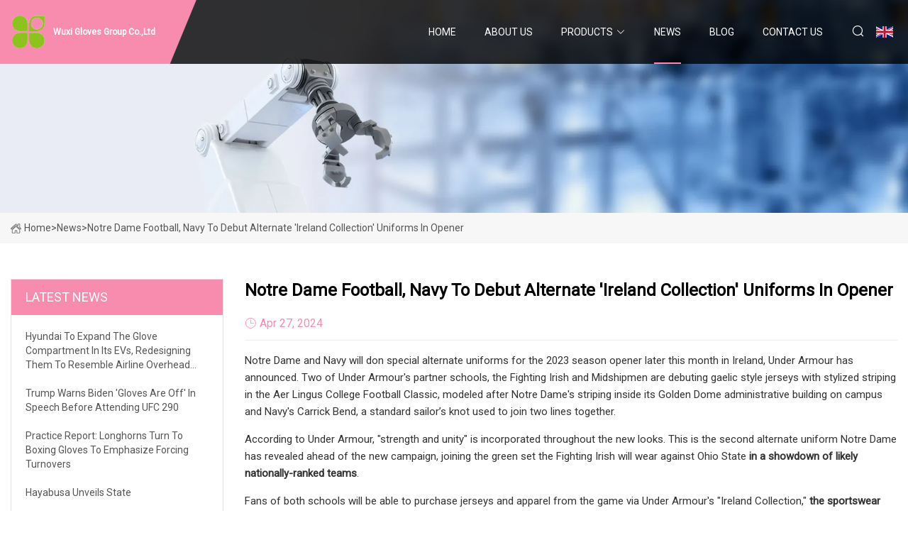

--- FILE ---
content_type: text/html; charset=utf-8
request_url: https://www.proactivefinancialconsultants.com/news/notre-dame-football-navy-to-debut-alternate-ireland-collection-uniforms-in-opener.htm
body_size: 5951
content:
<!doctype html>
<html lang="en">
<head>
<meta charset="utf-8" />
<title>Notre Dame football, Navy to debut alternate 'Ireland Collection' uniforms in opener - Wuxi Gloves Group Co.,Ltd</title>
<meta name="description" content="Notre Dame football, Navy to debut alternate 'Ireland Collection' uniforms in opener" />
<meta name="keywords" content="Notre Dame football, Navy to debut alternate 'Ireland Collection' uniforms in opener" />
<meta name="viewport" content="width=device-width, initial-scale=1.0" />
<meta name="application-name" content="Wuxi Gloves Group Co.,Ltd" />
<meta name="twitter:card" content="summary" />
<meta name="twitter:title" content="Notre Dame football, Navy to debut alternate 'Ireland Collection' uniforms in opener - Wuxi Gloves Group Co.,Ltd" />
<meta name="twitter:description" content="Notre Dame football, Navy to debut alternate 'Ireland Collection' uniforms in opener" />
<meta name="twitter:image" content="https://www.proactivefinancialconsultants.com/uploadimg/logo71890.png" />
<meta http-equiv="X-UA-Compatible" content="IE=edge" />
<meta property="og:site_name" content="Wuxi Gloves Group Co.,Ltd" />
<meta property="og:type" content="article" />
<meta property="og:title" content="Notre Dame football, Navy to debut alternate 'Ireland Collection' uniforms in opener - Wuxi Gloves Group Co.,Ltd" />
<meta property="og:description" content="Notre Dame football, Navy to debut alternate 'Ireland Collection' uniforms in opener" />
<meta property="og:url" content="https://www.proactivefinancialconsultants.com/news/notre-dame-football-navy-to-debut-alternate-ireland-collection-uniforms-in-opener.htm" />
<meta property="og:image" content="https://www.proactivefinancialconsultants.com/uploadimg/logo71890.png" />
<link href="https://www.proactivefinancialconsultants.com/news/notre-dame-football-navy-to-debut-alternate-ireland-collection-uniforms-in-opener.htm" rel="canonical" />
<link href="https://www.proactivefinancialconsultants.com/uploadimg/ico71890.png" rel="shortcut icon" type="image/x-icon" />
<link href="https://fonts.googleapis.com" rel="preconnect" />
<link href="https://fonts.gstatic.com" rel="preconnect" crossorigin />
<link href="https://fonts.googleapis.com/css2?family=Roboto:wght@400&display=swap" rel="stylesheet" />
<link href="https://www.proactivefinancialconsultants.com/themes/storefront/toast.css" rel="stylesheet" />
<link href="https://www.proactivefinancialconsultants.com/themes/storefront/pink/style.css" rel="stylesheet" />
<link href="https://www.proactivefinancialconsultants.com/themes/storefront/pink/page.css" rel="stylesheet" />
<script type="application/ld+json">
[{
"@context": "https://schema.org/",
"@type": "BreadcrumbList",
"itemListElement": [{
"@type": "ListItem",
"name": "Home",
"position": 1,
"item": "https://www.proactivefinancialconsultants.com/"},{
"@type": "ListItem",
"name": "News",
"position": 2,
"item": "https://www.proactivefinancialconsultants.com/news.htm"},{
"@type": "ListItem",
"name": "Notre Dame football, Navy to debut alternate 'Ireland Collection' uniforms in opener",
"position": 3,
"item": "https://www.proactivefinancialconsultants.com/news/notre-dame-football-navy-to-debut-alternate-ireland-collection-uniforms-in-opener.htm"}]},{
"@context": "http://schema.org",
"@type": "NewsArticle",
"mainEntityOfPage": {
"@type": "WebPage",
"@id": "https://www.proactivefinancialconsultants.com/news/notre-dame-football-navy-to-debut-alternate-ireland-collection-uniforms-in-opener.htm"},
"headline": "Wuxi Gloves Group Co.,Ltd",
"image": {
"@type": "ImageObject",
"url": "https://www.proactivefinancialconsultants.com"},
"datePublished": "4/27/2024 12:00:00 AM",
"dateModified": "4/27/2024 12:00:00 AM",
"author": {
"@type": "Organization",
"name": "Wuxi Gloves Group Co.,Ltd",
"url": "https://www.proactivefinancialconsultants.com/"},
"publisher": {
"@type": "Organization",
"name": "proactivefinancialconsultants.com",
"logo": {
"@type": "ImageObject",
"url": "https://www.proactivefinancialconsultants.com/uploadimg/logo71890.png"}},
"description": "Notre Dame football, Navy to debut alternate 'Ireland Collection' uniforms in opener"
}]
</script>
</head>
<body class="index">
<!-- header start -->
<header>
  <div class="container">
    <div class="head-logo"><a href="https://www.proactivefinancialconsultants.com/" title="Wuxi Gloves Group Co.,Ltd"><img src="/uploadimg/logo71890.png" width="50" height="50" alt="Wuxi Gloves Group Co.,Ltd"><span>Wuxi Gloves Group Co.,Ltd</span></a></div>
    <div class="menu-btn"><em></em><em></em><em></em></div>
    <div class="head-content">
      <nav class="nav">
        <ul>
          <li><a href="https://www.proactivefinancialconsultants.com/">Home</a></li>
          <li><a href="/about-us.htm">About us</a></li>
          <li><a href="/products.htm">Products</a><em class="iconfont icon-xiangxia"></em>
            <ul class="submenu">
              <li><a href="/gloves.htm">Gloves</a></li>
              <li><a href="/yoga-socks.htm">Yoga Socks</a></li>
              <li><a href="/wool-socks.htm">Wool Socks</a></li>
              <li><a href="/daily-socks.htm">Daily Socks</a></li>
              <li><a href="/sports-socks.htm">Sports Socks</a></li>
              <li><a href="/creative-socks.htm">Creative Socks</a></li>
              <li><a href="/medication-socks.htm">Medication Socks</a></li>
              <li><a href="/kids-socks.htm">Kids Socks</a></li>
              <li><a href="/men-s-socks.htm">Men&#x27;s Socks</a></li>
              <li><a href="/custom-socks.htm">Custom Socks</a></li>
              <li><a href="/women-s-socks.htm">Women&#x27;s Socks</a></li>
              <li><a href="/football-socks.htm">Football Socks</a></li>
            </ul>
          </li>
          <li class="active"><a href="/news.htm">News</a></li>
          <li><a href="/blog.htm">Blog</a></li>
          <li><a href="/contact-us.htm">Contact us</a></li>
        </ul>
      </nav>
      <div class="head-search"><em class="iconfont icon-sousuo"></em></div>
      <div class="search-input">
        <input type="text" placeholder="Keyword" id="txtSearch" autocomplete="off">
        <div class="search-btn" onclick="SearchProBtn()" title="Search"><em class="iconfont icon-sousuo" aria-hidden="true"></em></div>
      </div>
      <div class="languagelist">
        <div title="Language" class="languagelist-icon"><span>Language</span></div>
        <div class="languagelist-drop"><span class="languagelist-arrow"></span>
          <ul class="languagelist-wrap">
             <li class="languagelist-active"><a href="https://www.proactivefinancialconsultants.com/news/notre-dame-football-navy-to-debut-alternate-ireland-collection-uniforms-in-opener.htm"><img src="/themes/storefront/images/language/en.png" width="24" height="16" alt="English" title="en">English</a></li>
                                    <li>
                                        <a href="https://fr.proactivefinancialconsultants.com/news/notre-dame-football-navy-to-debut-alternate-ireland-collection-uniforms-in-opener.htm">
                                            <img src="/themes/storefront/images/language/fr.png" width="24" height="16" alt="Français" title="fr">
                                            Français
                                        </a>
                                    </li>
                                    <li>
                                        <a href="https://de.proactivefinancialconsultants.com/news/notre-dame-football-navy-to-debut-alternate-ireland-collection-uniforms-in-opener.htm">
                                            <img src="/themes/storefront/images/language/de.png" width="24" height="16" alt="Deutsch" title="de">
                                            Deutsch
                                        </a>
                                    </li>
                                    <li>
                                        <a href="https://es.proactivefinancialconsultants.com/news/notre-dame-football-navy-to-debut-alternate-ireland-collection-uniforms-in-opener.htm">
                                            <img src="/themes/storefront/images/language/es.png" width="24" height="16" alt="Español" title="es">
                                            Español
                                        </a>
                                    </li>
                                    <li>
                                        <a href="https://it.proactivefinancialconsultants.com/news/notre-dame-football-navy-to-debut-alternate-ireland-collection-uniforms-in-opener.htm">
                                            <img src="/themes/storefront/images/language/it.png" width="24" height="16" alt="Italiano" title="it">
                                            Italiano
                                        </a>
                                    </li>
                                    <li>
                                        <a href="https://pt.proactivefinancialconsultants.com/news/notre-dame-football-navy-to-debut-alternate-ireland-collection-uniforms-in-opener.htm">
                                            <img src="/themes/storefront/images/language/pt.png" width="24" height="16" alt="Português" title="pt">
                                            Português
                                        </a>
                                    </li>
                                    <li>
                                        <a href="https://ja.proactivefinancialconsultants.com/news/notre-dame-football-navy-to-debut-alternate-ireland-collection-uniforms-in-opener.htm"><img src="/themes/storefront/images/language/ja.png" width="24" height="16" alt="日本語" title="ja"> 日本語</a>
                                    </li>
                                    <li>
                                        <a href="https://ko.proactivefinancialconsultants.com/news/notre-dame-football-navy-to-debut-alternate-ireland-collection-uniforms-in-opener.htm"><img src="/themes/storefront/images/language/ko.png" width="24" height="16" alt="한국어" title="ko"> 한국어</a>
                                    </li>
                                    <li>
                                        <a href="https://ru.proactivefinancialconsultants.com/news/notre-dame-football-navy-to-debut-alternate-ireland-collection-uniforms-in-opener.htm"><img src="/themes/storefront/images/language/ru.png" width="24" height="16" alt="Русский" title="ru"> Русский</a>
                                    </li>
           </ul>
        </div>
      </div>
    </div>
  </div>
</header>
<!-- main end -->
<!-- main start -->
<main>
  <div class="inner-banner"><img src="/themes/storefront/images/inner-banner.webp" alt="Notre Dame football, Navy to debut alternate 'Ireland Collection' uniforms in opener">
    <div class="inner-content"><a href="https://www.proactivefinancialconsultants.com/"><img src="/themes/storefront/images/pagenav-homeicon.webp" alt="Home">Home</a> > <span>News</span> > <span>Notre Dame football, Navy to debut alternate 'Ireland Collection' uniforms in opener</span></div>
  </div>
  <div class="container">
    <div class="page-main">
      <div class="page-aside">
        <div class="aside-item">
          <div class="aside-title">LATEST NEWS</div>
          <ul class="latest-news">
            <li><a href="/news/hyundai-to-expand-the-glove-compartment-in-its-evs-redesigning-them-to-resemble-airline-overhead-bins.htm">
              <div class="info"><span class="title">Hyundai to expand the glove compartment in its EVs, redesigning them to resemble airline overhead bins </span></div>
              </a></li>
            <li><a href="/news/trump-warns-biden-gloves-are-off-in-speech-before-attending-ufc-290.htm">
              <div class="info"><span class="title">Trump warns Biden 'gloves are off' in speech before attending UFC 290</span></div>
              </a></li>
            <li><a href="/news/practice-report-longhorns-turn-to-boxing-gloves-to-emphasize-forcing-turnovers.htm">
              <div class="info"><span class="title">Practice Report: Longhorns turn to boxing gloves to emphasize forcing turnovers</span></div>
              </a></li>
            <li><a href="/news/hayabusa-unveils-state.htm">
              <div class="info"><span class="title">Hayabusa Unveils State</span></div>
              </a></li>
            <li><a href="/news/these-amazing-grip-socks-will-guarantee-youll-never-slip-during-yoga-again.htm">
              <div class="info"><span class="title">These Amazing Grip Socks Will Guarantee You’ll Never Slip During Yoga Again</span></div>
              </a></li>
          </ul>
        </div>
        <div class="aside-item">
          <div class="aside-search">
            <input type="text" placeholder="Keyword" id="AsideSearch" autocomplete="off">
            <button id="AsideBtn" onclick="AsideSearch()"><em class="iconfont icon-sousuo" aria-hidden="true"></em></button>
          </div>
        </div>
      </div>
      <div class="page-content">
        <h1 class="newsdetails-title">Notre Dame football, Navy to debut alternate 'Ireland Collection' uniforms in opener</h1>
        <div class="newsdetails-dete"><span><em class="iconfont icon-shijian"></em>Apr 27, 2024</span></div>
        <article><p>Notre Dame and Navy will don special alternate uniforms for the 2023 season opener later this month in Ireland, Under Armour has announced. Two of Under Armour's partner schools, the Fighting Irish and Midshipmen are debuting gaelic style jerseys with stylized striping in the Aer Lingus College Football Classic, modeled after Notre Dame's striping inside its Golden Dome administrative building on campus and Navy's Carrick Bend, a standard sailor’s knot used to join two lines together.</p><p>According to Under Armour, "strength and unity" is incorporated throughout the new looks. This is the second alternate uniform Notre Dame has revealed ahead of the new campaign, joining the green set the Fighting Irish will wear against Ohio State <strong>in a showdown of likely nationally-ranked teams</strong>.</p><p>Fans of both schools will be able to purchase jerseys and apparel from the game via Under Armour's "Ireland Collection," <strong>the sportswear and apparel giant has announced</strong>. The Notre Dame-Navy rivalry dates back to 1927 and the Fighting Irish have won five straight in the series, strengthening its all-time lead at 79-13-1.</p><p><strong>Get offseason and recruiting information on your favorite college team for $1 for first month.</strong></p><p>Here's a look from all angles at Notre Dame and Navy's new alternate uniforms for the Aer Lingus College Football Classic:</p><p>The Ireland Collection, according to Under Armour, features a Celtic knot design, which pays tribute to the historic setting in Ireland and the tradition of honor these teams share. Both team’s jerseys also share the same back-neck locker tag trim, showcasing a Gaelic knotted shamrock and a Claddagh ring symbol to express the historical loyalty and friendship between the two schools: the heart represents love, the crown stands for loyalty, and two clasped hands symbolize friendship. </p><p>Here's a close-up view of Notre Dame's "Claddagh ring symbol" on the back of its jersey, as well as the three-color swatch indicating the national flag of Ireland. The upcoming game will mark college football's eighth game all-time in Ireland and Notre Dame is appearing in its third such contest (all three coming against Navy; 1996, 2012, 2023).</p><p>Under Armour says Notre Dame's "Gaelic stripe pattern is inspired by signage throughout the administration building (Golden Dome)" on campus. These stylistic shoulder stripes set this alternate uniform apart from others we've seen the Fighting Irish wear over the years. The gold pattern contrasts well with Notre Dame's familiar navy home threads and further defines the recognizable interlocking "ND" primary logo on the sleeves.</p><p>Under Armour chose not to alter Notre Dame's iconic "gold britches" and instead color-matched its Gaelic patterned shoulders on jerseys to the gameday pants. Notre Dame has worn different pants in the past during special uniform games, but often prefers jersey alterations over changing the trousers. Under Armour made sure this specific alternate uniform still screams Notre Dame and not something far-reaching to a national audience.</p><p>A full look at both alternate uniforms for this season's opener featuring the Fighting Irish and Midshipmen. Since both programs use the same primary colors of navy and gold with near identical headwear, this almost resembles home and road looks for the respective teams. Navy's updated sleeve stripes for this game are unique to the Midshipmen this season, according to an Under Armour spokesperson.</p><p>Here's a better look at Navy's new shoulder pattern, created using "the Carrick Bend, a standard sailor’s knot used to join two lines together, further enforcing the story of strength through unity," per Under Armour. Navy's alternate uniforms have featured some of the most eye-catching in recent years, including custom helmets inspired by aviation and aquatic advancements. It'll be interesting to see what Under Armour cooks up for Army-Navy later this year for the Midshipmen.</p><p>Looking at Notre Dame's Ireland alternates from the front, you can't tell much of a difference from its usual home combination. The Under Armour across the left shoulder contrasts well with the navy uniform along with the gold-shadowed white numerals.</p><p>Notre Dame is one of the few elite programs with iconic uniforms that has embraced updated threads on singular gamedays in recent years. The green jerseys being worn against Ohio State this season are similar to the "Shamrock Series" threads that featured these alternate options over the years. The green jerseys actually go back even further in Irish history, even being the team's exclusive look over years at a time, instead of the navy blue uniforms.</p><p><strong>According to Notre Dame's official release from earlier this spring</strong>: "From the old-school green football “sweaters” with no names or numbers, to a snazzier white jersey decades later with green numbers and matching socks, to the bolder fashion statements of today that celebrate the Shamrock Series games, the “green jersey” remains an important and intriguing part of the University of Notre Dame’s history."</p><strong>in a showdown of likely nationally-ranked teams</strong><strong>the sportswear and apparel giant has announced</strong><strong>Get offseason and recruiting information on your favorite college team for $1 for first month.</strong><strong>According to Notre Dame's official release from earlier this spring</strong></article>
        <div class="sharewrap"></div>
        <div class="prodetails-link">
          <div class="item prev"><em class="iconfont icon-xiangzuo"></em>previous: <a href="/news//france-warned-to-pull-their-socks-up-or-pay-world-cup-price.htm">France warned to &#x27;pull their socks up&#x27; or pay World Cup price</a></div>
          <div class="item next"><a href="/news//center-zeke-correll-sees-physicality-as-strength-for-notre-dame-football.htm">Center Zeke Correll sees physicality as strength for Notre Dame football </a> :next<em class="iconfont icon-xiangyou"></em></div>
        </div>
        <div class="prodetails-feedback" id="send">
          <div class="pro-description"></div>
          <input type="hidden" id="in-domain" value="proactivefinancialconsultants.com">
          <div class="feedback">
            <div class="item">
              <label>Name: <span>*</span></label>
              <input type="text" id="in-name">
            </div>
            <div class="item">
              <label>E-mail: <span>*</span></label>
              <input type="text" id="in-email">
            </div>
            <div class="item">
              <label>Phone/WhatsApp: <span>*</span></label>
              <input type="text" id="in-phone">
            </div>
            <div class="item">
              <label>Subject: <span>*</span></label>
              <input type="text" id="in-subject">
            </div>
            <div class="item">
              <label>Content: <span>*</span></label>
              <textarea name="" id="in-content"></textarea>
            </div>
            <div class="sendbtn" id="SubmitName" onclick="SendInquiry()"><span>Send to us</span></div>
          </div>
        </div>
      </div>
    </div>
  </div>
</main>

<!-- main end -->
<!-- footer start -->
<footer>
  <div class="container">
    <div class="foot-item foot-item1"><a href="https://www.proactivefinancialconsultants.com/" class="foot-logo" title="Wuxi Gloves Group Co.,Ltd"><img src="/uploadimg/logo71890.png" width="50" height="50" alt="Wuxi Gloves Group Co.,Ltd"></a>
      <div class="foot-newsletter">
        <input id="newsletterInt" placeholder="Your Email Address" type="text">
        <button id="newsletterBtn" title="Email"><em class="iconfont icon-zhixiangyou"></em></button>
      </div>
      <div id="newsletter-hint"></div>
      <p class="newsletter-tip">Have a question?<a href="https://www.proactivefinancialconsultants.com/">Click here</a></p>
      <div class="foot-share"><a href="#" rel="nofollow" title="facebook"><em class="iconfont icon-facebook"></em></a><a href="#" rel="nofollow" title="linkedin"><em class="iconfont icon-linkedin"></em></a><a href="#" rel="nofollow" title="twitter"><em class="iconfont icon-twitter-fill"></em></a><a href="#" rel="nofollow" title="youtube"><em class="iconfont icon-youtube"></em></a><a href="#" rel="nofollow" title="instagram"><em class="iconfont icon-instagram"></em></a><a href="#" rel="nofollow" title="TikTok"><em class="iconfont icon-icon_TikTok"></em></a></div>
    </div>
    <div class="foot-item foot-item2">
      <div class="foot-title">QUICK LINKS</div>
      <ul>
        <li><a href="https://www.proactivefinancialconsultants.com/">Home</a></li>
        <li><a href="/about-us.htm">About us</a></li>
        <li><a href="/products.htm">Products</a></li>
        <li><a href="/news.htm">News</a></li>
        <li><a href="/blog.htm">Blog</a></li>
        <li><a href="/contact-us.htm">Contact us</a></li>
        <li><a href="/sitemap.xml">Sitemap</a></li>
        <li><a href="/privacy-policy.htm">Privacy Policy</a></li>
      </ul>
    </div>
    <div class="foot-item foot-item3">
      <div class="foot-title">PRODUCT CATEGORY</div>
      <ul>
        <li><a href="/gloves.htm">Gloves</a></li>
        <li><a href="/yoga-socks.htm">Yoga Socks</a></li>
        <li><a href="/wool-socks.htm">Wool Socks</a></li>
        <li><a href="/daily-socks.htm">Daily Socks</a></li>
        <li><a href="/sports-socks.htm">Sports Socks</a></li>
        <li><a href="/creative-socks.htm">Creative Socks</a></li>
        <li><a href="/medication-socks.htm">Medication Socks</a></li>
        <li><a href="/kids-socks.htm">Kids Socks</a></li>
      </ul>
    </div>
    <div class="foot-item foot-item4">
      <div class="foot-title">PARTNER COMPANY</div>
      <ul>
<li><a href="https://www.chinaapipipes.com/" target="_blank">Coated Steel Pipe</a></li><li><a href="https://www.yyoptc.com/" target="_blank">Data Center Fiber Solution</a></li><li><a href="https://www.mtoparts.com/" target="_blank">Metal Dining Table Legs</a></li><li><a href="https://www.hdsnm.com/machinery-parts/shearer-pick/coal-shearer-pick.html" target="_blank">U80 PICK suppliers</a></li><li><a href="https://www.superstainlessalloys.com/tungsten-alloy/" target="_blank">Tungsten Alloy</a></li><li><a href="https://www.china-magnet.net/" target="_blank">Xiamen Everbeen Magnet Electron Co., Ltd</a></li><li><a href="https://www.sini-machinery.com/paper-cup-machine/" target="_blank">Paper Cup Machine manufacturers</a></li><li><a href="https://www.gml-dental.com/water-flosser/countertop-water-flosser/" target="_blank">countertop water flosser factory</a></li>      </ul>
    </div>
  </div>
  <div class="foot-copyright">
    <p>Copyright &copy; proactivefinancialconsultants.com, all rights reserved.&nbsp;&nbsp;E-mail: <a href="mike@proactivefinancialconsultants.com" target="_blank"><span class="__cf_email__" data-cfemail="d0bdb9bbb590a0a2bfb1b3a4b9a6b5b6b9beb1beb3b9b1bcb3bfbea3a5bca4b1bea4a3feb3bfbd">[email&#160;protected]</span></a></p>
  </div>
  <div class="gotop"><em class="iconfont icon-xiangshang"></em></div>
</footer>
<!-- footer end -->
 
<!-- script start -->
<script data-cfasync="false" src="/cdn-cgi/scripts/5c5dd728/cloudflare-static/email-decode.min.js"></script><script src="https://www.proactivefinancialconsultants.com/themes/storefront/js/jquery3.6.1.js"></script>
<script src="https://www.proactivefinancialconsultants.com/themes/storefront/js/vanilla-lazyload.js"></script>
<script src="https://www.proactivefinancialconsultants.com/themes/storefront/js/toast.js"></script>
<script src="https://www.proactivefinancialconsultants.com/themes/storefront/js/style.js"></script>
<script src="https://www.proactivefinancialconsultants.com/themes/storefront/js/page.js"></script>
<script src="https://www.proactivefinancialconsultants.com/themes/storefront/js/axios.min.js"></script>
<script src="https://www.proactivefinancialconsultants.com/themes/storefront/js/contact.js"></script>
<script src="https://www.proactivefinancialconsultants.com/themes/storefront/js/share.js"></script>
<script type="text/javascript" src="//info.53hu.net/traffic.js?id=08a984h6ak"></script>
<script defer src="https://static.cloudflareinsights.com/beacon.min.js/vcd15cbe7772f49c399c6a5babf22c1241717689176015" integrity="sha512-ZpsOmlRQV6y907TI0dKBHq9Md29nnaEIPlkf84rnaERnq6zvWvPUqr2ft8M1aS28oN72PdrCzSjY4U6VaAw1EQ==" data-cf-beacon='{"version":"2024.11.0","token":"e294328318c24d5481bb3c8c267928ea","r":1,"server_timing":{"name":{"cfCacheStatus":true,"cfEdge":true,"cfExtPri":true,"cfL4":true,"cfOrigin":true,"cfSpeedBrain":true},"location_startswith":null}}' crossorigin="anonymous"></script>
</body>
</html>


--- FILE ---
content_type: text/css
request_url: https://www.proactivefinancialconsultants.com/themes/storefront/pink/style.css
body_size: 3420
content:
@charset "utf-8";@import url(/themes/storefront/fonts/iconfont.css);:root{--color:#F88CAE;--color1:#F88CAEb9}*{margin:0px;padding:0px;box-sizing:border-box;font-family:'Roboto', Tahoma, Geneva, sans-serif}img{max-width:100%;height:auto;vertical-align:bottom}a{color:inherit;text-decoration:none}a:hover{text-decoration:none}a,a:hover,a:active,a:visited,a:link,a:focus{-webkit-tap-highlight-color:rgba(0,0,0,0);-webkit-tap-highlight-color:transparent;outline:none;background:none;text-decoration:none}img.lazy{display:inline-block;opacity:0}img.lazy,img.tst{transition:opacity 0.6s,transform 0.3s ease}img.loaded{opacity:1}img:not([src]){visibility:hidden}.lazy-load{width:48px;height:48px;border-radius:50%;display:inline-block;position:relative;border:3px solid;border-color:#DDD #DDD transparent;animation:rotation 1s linear infinite;top:50%;left:50%;margin-top:-24px;margin-left:-24px;position:absolute}.lazy-load::after{content:"";position:absolute;left:0px;right:0px;top:0px;bottom:0;margin:auto;border:3px solid;border-color:transparent #ff3d00 #ff3d00;width:24px;height:24px;border-radius:50%;-webkit-animation:rotationBack 0.5s linear infinite;animation:rotationBack 0.5s linear infinite;transform-origin:center center}.lazy-wrap{display:block;position:relative;overflow:hidden}.lazy-wrap::after{content:"";display:block;padding-bottom:100%}.lazy-wrap.lazy-loaded .lazy-load{-webkit-animation:none;animation:none;display:none}.lazy-wrap.lazy-loaded::after{padding-bottom:0}@keyframes rotation{0%{transform:rotate(0deg)}100%{transform:rotate(360deg)}}@keyframes rotationBack{0%{transform:rotate(0deg)}100%{transform:rotate(-360deg)}}.line1{display:-webkit-box;-webkit-box-orient:vertical;-webkit-line-clamp:1;overflow:hidden}.line2{display:-webkit-box;-webkit-box-orient:vertical;-webkit-line-clamp:2;overflow:hidden}.line3{display:-webkit-box;-webkit-box-orient:vertical;-webkit-line-clamp:3;overflow:hidden}.line4{display:-webkit-box;-webkit-box-orient:vertical;-webkit-line-clamp:4;overflow:hidden}.line5{display:-webkit-box;-webkit-box-orient:vertical;-webkit-line-clamp:5;overflow:hidden}body{font-size:16px;overflow-x:hidden;line-height:1.7;position:relative;max-width:1920px;margin:0 auto}body.is-act{overflow:hidden}.container{width:100%;max-width:1600px;margin:0px auto;padding:0 15px;position:relative}.index>main>section{padding:4% 0;position:relative}header{width:100%;height:90px;background:rgba(0,0,0,0.8);transition:all 0.1s linear;position:fixed;top:0px;left:50%;transform:translateX(-50%);width:100%;z-index:999}header.act{height:66px;box-shadow:1px 2px 10px rgba(0,0,0,0.1)}header.act .head-logo::after{border-width:38px 38px 67px 0}header .container{height:100%;display:flex;align-items:center;justify-content:space-between}header .head-logo{height:100%;background:var(--color);position:relative;padding-right:10px}header .head-logo::before{content:"";width:1920px;height:100%;position:absolute;right:-1px;background:var(--color);top:0px;z-index:-1}header .head-logo::after{content:"";position:absolute;left:100%;top:0px;width:0;height:0;border-width:38px 38px 91.5px 0;border-style:solid;border-color:transparent transparent var(--color);transform:rotateX(180deg);transition:all 0.1s linear;z-index:999}header .head-logo a{display:flex;align-items:center;width:100%;height:100%;padding:10px 0;color:#FFF}header .head-logo a img{width:auto;max-height:50px;height:100%}header .head-logo a span{font-weight:bold;font-size:18px;padding:0 10px}header .menu-btn{display:none}header .head-content{display:flex;align-items:center;height:100%}header .head-content nav{height:100%;font-family:Lato}header .head-content nav>ul{display:flex;align-items:center;list-style:none;height:100%}header .head-content nav>ul>li{margin-right:40px;height:100%;position:relative}header .head-content nav>ul>li.act .submenu{opacity:1;visibility:inherit;transform:translateY(0)}header .head-content nav>ul>li em{margin-left:4px;color:#FFF;font-size:14px}header .head-content nav>ul>li>a{height:100%;color:#FFF;font-size:14px;display:inline-flex;align-items:center;justify-content:center;text-transform:uppercase;white-space:nowrap}header .head-content nav>ul>li::after{content:"";background:var(--color);position:absolute;bottom:0;left:0px;width:100%;height:2px;transition:all 0.1s linear;opacity:0}header .head-content nav>ul>li:hover::after,header .head-content nav>ul>li.active::after{opacity:1}header .head-content nav>ul>li .submenu{min-width:200px;display:block;height:auto;position:absolute;top:100%;left:0px;background:rgba(0,0,0,0.8);box-shadow:1px 2px 10px rgba(0,0,0,0.05);list-style:none;opacity:0;visibility:hidden;transform:translateY(10px);transition:all 0.1s linear}header .head-content nav>ul>li .submenu li{width:100%;height:auto;color:#FFF}header .head-content nav>ul>li .submenu li a{width:100%;height:100%;display:inline-block;padding:5px 10px}header .head-content nav>ul>li .submenu li a:hover{background:#000}header .head-content .head-search{height:100%;display:flex;align-items:center;justify-content:center;cursor:pointer;transition:all 0.1s linear;position:relative}header .head-content .head-search em{font-size:20px;color:#FFF}header .head-content .search-input{position:absolute;top:100%;right:60px;background:#FFF;display:flex;align-items:center;justify-content:center;box-shadow:2px 2px 4px rgba(0,0,0,0.2);opacity:0;transform:rotateX(90deg);visibility:hidden}header .head-content .search-input.active{transition:opacity 0.3s,transform 0.3s;visibility:visible;opacity:1;transform:rotateX(0);transform-origin:top}header .head-content .search-input input{width:200px;height:40px;padding-left:10px;font-size:16px;border:none;outline:none}header .head-content .search-input .search-btn{width:40px;height:40px;display:inline-flex;align-items:center;justify-content:center}header .head-content .search-input .search-btn em{font-size:22px;color:var(--darkcolor)}.languagelist{display:inline-block;position:relative;margin-left:15px}.languagelist-icon{display:block;width:100%;height:30px;line-height:30px;border:none;background:left center/24px no-repeat;background-image:url(/themes/storefront/images/languagelist.webp);cursor:pointer;padding:0px 14px 0px 30px;box-sizing:border-box;font-size:14px;position:relative;user-select:none}.languagelist-icon::before{content:"";display:block;position:absolute;right:0px;top:50%;width:6px;height:6px;border:0 solid #333;border-bottom-width:1px;border-left-width:1px;transform:rotate(-45deg);margin-top:-4px}.languagelist-drop{position:absolute;top:calc(100% + 26px);right:50%;transform:translateX(50%);background:#FFF;border:1px solid #ebeef5;border-radius:4px;box-shadow:0 2px 12px 0 rgba(0,0,0,0.1);z-index:9999;visibility:hidden;opacity:0;transition:opacity 0.3s,top 0.3s}.languagelist-drop.active{visibility:visible;opacity:1;top:calc(100% + 16px)}.languagelist-arrow{display:block;width:10px;height:10px;background-color:#FFF;border-top:1px solid #ebeef5;border-left:1px solid #ebeef5;transform:translateX(-50%) rotate(45deg);position:absolute;top:-6px;left:50%}.languagelist-wrap{width:140px;padding:8px 0;box-sizing:border-box;list-style:none}.languagelist-flex .languagelist-wrap{width:340px;display:flex;flex-wrap:wrap;padding:8px}.languagelist-wrap li{width:100%;padding:8px 16px;box-sizing:border-box;transition:background-color 0.3s}.languagelist-flex .languagelist-wrap li{width:33%;padding:8px 6px}.languagelist-wrap li.languagelist-active,.languagelist-wrap li:hover{background-color:#EEE}.languagelist-wrap li a{display:block;color:#000;font-size:12px;text-decoration:none;white-space:nowrap;text-overflow:ellipsis;overflow:hidden}.languagelist-wrap li img{display:inline-block;width:24px;height:16px;vertical-align:-0.25em;margin-right:4px}.languagelist-icon span,.languagelist-icon::before{display:none}.languagelist-icon{padding:0 15px}@media (max-width:1024px){.languagelist{margin-left:auto;margin-right:20px}.languagelist-icon{background-size:26px}}footer{background:#000;color:#FFF;padding:0px;padding-bottom:constant(safe-area-inset-bottom);padding-bottom:env(safe-area-inset-bottom)}footer ul{list-style:none}footer .container{display:flex;flex-wrap:wrap;justify-content:space-between;padding:4% 15px}footer .foot-item{width:22%;font-size:14px;color:rgba(255,255,255,0.5)}footer .foot-item.foot-item1{width:30%}footer .foot-item .foot-title{font-size:18px;font-weight:bold;color:#FFF;margin-bottom:10px;text-transform:uppercase}footer .foot-item ul li a{display:inline-block;padding:2px 0}footer .foot-item ul li a:hover{color:var(--color)}footer .foot-logo{display:block;max-width:200px}footer .foot-logo img{max-height:80px}footer .foot-share{display:flex;flex-wrap:wrap;margin-top:2em;margin-bottom:40px}footer .foot-share a{width:30px;height:30px;border:1px solid #999;border-radius:50%;display:inline-flex;align-items:center;justify-content:center;margin-right:10px;transition:all 0.2s linear}footer .foot-share a:hover{background:var(--color)}footer .foot-newsletter{margin-top:2em;width:100%;max-width:260px;height:40px;border:1px solid #000000;border-radius:2px;overflow:hidden;position:relative}footer .foot-newsletter input{width:100%;height:100%;border:none;outline:none;padding:0px 10px;background:#FFF}footer .foot-newsletter button{position:absolute;right:10px;top:50%;transform:translateY(-50%);width:30px;height:30px;color:#FFF;background:var(--color);border-radius:50%;border:none;outline:none;cursor:pointer;transition:all 0.1s linear}footer .foot-newsletter button:hover{background:#000}footer #newsletter-hint{color:#f00}footer .newsletter-tip{margin-top:1em}footer .newsletter-tip a{color:var(--color);opacity:0.8;text-decoration:underline}footer .foot-copyright{display:flex;align-items:center;justify-content:center;border-top:1px solid rgba(255,255,255,0.2);padding:15px 15px;text-align:center;line-height:1.6;font-size:12px;color:rgba(255,255,255,0.5)}footer .foot-copyright a:hover{color:var(--color)}.gotop{cursor:pointer;height:40px;width:40px;border-radius:50%;position:fixed;bottom:100px;right:24px;background:#FFF;box-shadow:0 5px 5px 0 rgba(0,0,0,0.1);transition:all 0.4s ease;z-index:9;overflow:hidden;opacity:0;visibility:hidden}.gotop:hover{background:#c1c1c1}.gotop em{color:#000;font-size:24px;width:100%;height:100%;display:inline-flex;align-items:center;justify-content:center}.gotop.act{opacity:1;visibility:inherit;animation:gotop 0.2s forwards}@keyframes gotop{0%{opacity:0;bottom:80px}100%{opacity:1;bottom:100px}}@keyframes bannertext{0%{opacity:0;transform:translateX(30px) translateY(-50%)}100%{opacity:1;transform:translateX(0) translateY(-50%)}}@media (max-width:1440px){header .head-logo a span{font-size:12px}}@media (max-width:1024px){header{height:66px}header.act{height:60px}header.act .head-logo::after{border-width:38px 38px 60px 0}header.act .head-content{height:calc(100vh - 60px);top:60px}header .head-logo::after{border-width:38px 38px 66px 0}header .menu-btn{display:block;position:relative;display:flex;align-items:center;width:50px;height:50px;cursor:pointer}header .menu-btn.m-act em{width:32px !important;top:50% !important}header .menu-btn.m-act em:nth-child(1){transform:rotate(45deg)}header .menu-btn.m-act em:nth-child(2){width:0 !important}header .menu-btn.m-act em:nth-child(3){transform:rotate(-45deg)}header .menu-btn em{height:3px;background:#FFF;position:absolute;right:8px;border-radius:4px;transition:all 0.2s linear}header .menu-btn em:nth-child(1){width:30px;top:30%}header .menu-btn em:nth-child(2){width:22px;top:48%}header .menu-btn em:nth-child(3){width:26px;top:70%}header .head-content{display:block;position:fixed;top:66px;left:0px;width:100%;height:calc(100vh - 66px);background:#FFF;padding:20px;transform:translateX(100%);transition:transform 0.2s linear;overflow-y:scroll;padding-bottom:constant(safe-area-inset-bottom);padding-bottom:env(safe-area-inset-bottom)}header .head-content.active{transform:translateX(0)}header .head-content .nav{width:100%;height:auto}header .head-content .nav>ul{flex-direction:column;margin-top:20px}header .head-content .nav>ul>li{width:100%;height:auto;margin:0px;border-bottom:1px solid #A6A6A6}header .head-content .nav>ul>li.m-act>a{color:var(--color)}header .head-content .nav>ul>li.m-act em{color:var(--color)}header .head-content .nav>ul>li em{color:#333}header .head-content .nav>ul>li::after{content:none}header .head-content .nav>ul>li.active>a{color:var(--color)}header .head-content .nav>ul>li>a{color:#333;width:100%;height:50px;justify-content:flex-start;padding:20px 0;font-weight:400;font-size:16px;position:relative}header .head-content .nav>ul>li em{position:absolute;right:0px;top:0px;width:50px;height:50px;display:flex;align-items:center;justify-content:center;transition:all 0.2s linear}header .head-content .nav>ul>li .submenu{position:static;box-shadow:none;background:none;visibility:inherit;transform:none;transition:none;opacity:1;display:none}header .head-content .nav>ul>li .submenu li a{padding:8px 20px;color:rgba(30,30,30,0.8)}header .head-content .nav>ul>li .submenu li a:hover{background:none}header .head-content .head-search{display:none}header .head-content .search-input{opacity:1;visibility:inherit;transform:none;box-shadow:none;border:1px solid #A6A6A6;width:100%;position:static}header .head-content .search-input input{flex:1}}.sharewrap{width:100%;height:35px;display:flex;align-items:center;margin-top:20px}.sharewrap>div{margin-right:6px}.sharewrap .share-item{position:relative;height:30px;width:30px;transition:0.4s all;transition-delay:30ms;cursor:pointer;overflow:hidden;border-radius:2px}.sharewrap .share-item:hover{transform:translateY(-6px)}.sharewrap .facebook{background:url(/themes/storefront/images/share-f.webp) no-repeat;background-size:30px 30px}.sharewrap .twitter{background:url(/themes/storefront/images/share-t.webp) -4px -4px no-repeat;background-size:37px 37px}.sharewrap .linkedin{background:url(/themes/storefront/images/share-l.webp) -4px -4px no-repeat;background-size:36px 36px}.sharewrap .pinterest{background:url(/themes/storefront/images/share-p.webp) -2px -2px no-repeat;background-size:32px 32px}@media (max-width:768px){.sharewrap{width:100%;margin-top:10px}.sharewrap .share-item:hover{transform:translateY(0)}.sharewrap .share-item{width:25px;height:25px}.sharewrap .facebook{background-size:23px 23px}.sharewrap .linkedin,.sharewrap .twitter{background-size:30px 30px;background-position:-3px -3px}}.feedback{display:flex;flex-wrap:wrap;justify-content:space-between}.feedback .item{width:48%;margin-bottom:20px}.feedback .item:nth-child(5),.feedback .item:nth-child(6){width:100%}.feedback .item label{display:block;font-size:14px;margin-bottom:5px;font-weight:bold;color:#000}.feedback .item label span{color:#f00}.feedback .item input{width:100%;height:50px;padding:0px 20px;background:#FFF;border:1px solid #DDD;border-radius:2px;outline:none}.feedback .item input:focus{border-color:var(--color)}.feedback .item input.err{border-color:#f00}.feedback .item textarea{width:100%;height:160px;outline:none;background:#FFF;border:1px solid #DDD;padding:10px 20px;resize:none}.feedback .item textarea:focus{border-color:var(--color)}.feedback .item textarea.err{border-color:#f00}.feedback .sendbtn{text-transform:uppercase;width:100%;height:50px;background:var(--color);border:1px solid var(--color);border-radius:2px;display:flex;align-items:center;justify-content:center;color:#FFF;font-weight:bold;cursor:pointer;transition:all 0.1s linear}.feedback .sendbtn:hover{opacity:0.9}@media (max-width:768px){.index>main>section{padding:40px 0px}.languagelist{margin-right:0}header .head-logo a img{max-height:30px}footer .container{padding-top:40px}footer .foot-item{width:100% !important;margin-bottom:2em}footer .foot-share{margin:2em 0 0}footer ul{display:flex;flex-wrap:wrap}footer ul li{width:33%}footer .foot-item3 ul li,footer .foot-item4 ul li{width:50%}footer .foot-item3 ul li a,footer .foot-item4 ul li a{display:-webkit-box;-webkit-box-orient:vertical;-webkit-line-clamp:1;overflow:hidden}}